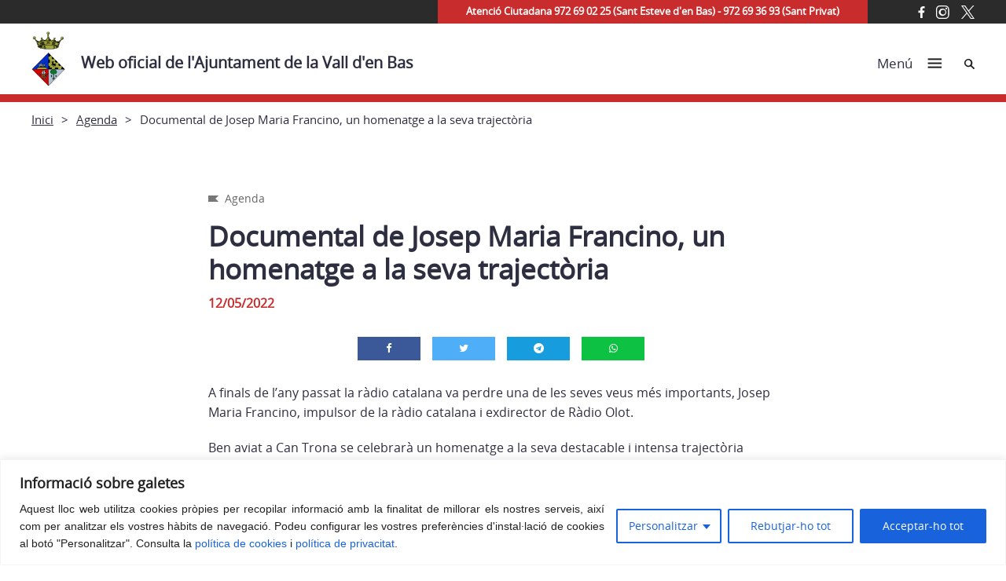

--- FILE ---
content_type: text/css
request_url: https://vallbas.cat/wp-content/plugins/vlc_table_to_div/assets/css/vlc_table_to_div.css?ver=6.8.3
body_size: 357
content:
.table{
    clear: both;
    float: left;
}
.table .table-head{
    float: left;
    width: 100%;
}
.table .table-body{
    float: left;
    width: 100%;
}
.table .table-fila {
    width: 100%;
    float: left;
}
.table .table-field{
    float: left;
    width: 100%;
}
.table .table-cell{
    float: left;
    word-wrap: break-word;
    min-height: 1px;
}


--- FILE ---
content_type: text/css
request_url: https://vallbas.cat/wp-content/themes/ajuntaments_ddgi_2022/dist/assets/css/print.css
body_size: 1033
content:
aside,
nav,
form,
iframe,
video,
audio,
object,
embed,
.menu {
  display: none !important; }

* {
  display: block;
  width: 100%; }

img {
  max-width: 500px; }

main::after {
  content: "Copyright site.com";
  display: block;
  text-align: center; }

/* not running in safari */
@page {
  margin: 2cm; }

/*# sourceMappingURL=[data-uri] */

/*# sourceMappingURL=print.css.map */
